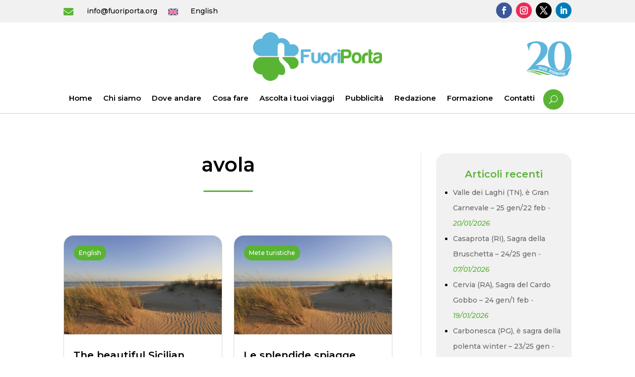

--- FILE ---
content_type: text/css
request_url: https://www.fuoriporta.org/wp-content/et-cache/global/et-divi-customizer-global.min.css?ver=1764948412
body_size: 3313
content:
body,.et_pb_column_1_2 .et_quote_content blockquote cite,.et_pb_column_1_2 .et_link_content a.et_link_main_url,.et_pb_column_1_3 .et_quote_content blockquote cite,.et_pb_column_3_8 .et_quote_content blockquote cite,.et_pb_column_1_4 .et_quote_content blockquote cite,.et_pb_blog_grid .et_quote_content blockquote cite,.et_pb_column_1_3 .et_link_content a.et_link_main_url,.et_pb_column_3_8 .et_link_content a.et_link_main_url,.et_pb_column_1_4 .et_link_content a.et_link_main_url,.et_pb_blog_grid .et_link_content a.et_link_main_url,body .et_pb_bg_layout_light .et_pb_post p,body .et_pb_bg_layout_dark .et_pb_post p{font-size:15px}.et_pb_slide_content,.et_pb_best_value{font-size:17px}body{color:#000000}h1,h2,h3,h4,h5,h6{color:#000000}body{line-height:2.1em}#et_search_icon:hover,.mobile_menu_bar:before,.mobile_menu_bar:after,.et_toggle_slide_menu:after,.et-social-icon a:hover,.et_pb_sum,.et_pb_pricing li a,.et_pb_pricing_table_button,.et_overlay:before,.entry-summary p.price ins,.et_pb_member_social_links a:hover,.et_pb_widget li a:hover,.et_pb_filterable_portfolio .et_pb_portfolio_filters li a.active,.et_pb_filterable_portfolio .et_pb_portofolio_pagination ul li a.active,.et_pb_gallery .et_pb_gallery_pagination ul li a.active,.wp-pagenavi span.current,.wp-pagenavi a:hover,.nav-single a,.tagged_as a,.posted_in a{color:#5ab434}.et_pb_contact_submit,.et_password_protected_form .et_submit_button,.et_pb_bg_layout_light .et_pb_newsletter_button,.comment-reply-link,.form-submit .et_pb_button,.et_pb_bg_layout_light .et_pb_promo_button,.et_pb_bg_layout_light .et_pb_more_button,.et_pb_contact p input[type="checkbox"]:checked+label i:before,.et_pb_bg_layout_light.et_pb_module.et_pb_button{color:#5ab434}.footer-widget h4{color:#5ab434}.et-search-form,.nav li ul,.et_mobile_menu,.footer-widget li:before,.et_pb_pricing li:before,blockquote{border-color:#5ab434}.et_pb_counter_amount,.et_pb_featured_table .et_pb_pricing_heading,.et_quote_content,.et_link_content,.et_audio_content,.et_pb_post_slider.et_pb_bg_layout_dark,.et_slide_in_menu_container,.et_pb_contact p input[type="radio"]:checked+label i:before{background-color:#5ab434}.container,.et_pb_row,.et_pb_slider .et_pb_container,.et_pb_fullwidth_section .et_pb_title_container,.et_pb_fullwidth_section .et_pb_title_featured_container,.et_pb_fullwidth_header:not(.et_pb_fullscreen) .et_pb_fullwidth_header_container{max-width:1280px}.et_boxed_layout #page-container,.et_boxed_layout.et_non_fixed_nav.et_transparent_nav #page-container #top-header,.et_boxed_layout.et_non_fixed_nav.et_transparent_nav #page-container #main-header,.et_fixed_nav.et_boxed_layout #page-container #top-header,.et_fixed_nav.et_boxed_layout #page-container #main-header,.et_boxed_layout #page-container .container,.et_boxed_layout #page-container .et_pb_row{max-width:1440px}a{color:#5ab434}.et_secondary_nav_enabled #page-container #top-header{background-color:#5ab434!important}#et-secondary-nav li ul{background-color:#5ab434}.et_header_style_centered .mobile_nav .select_page,.et_header_style_split .mobile_nav .select_page,.et_nav_text_color_light #top-menu>li>a,.et_nav_text_color_dark #top-menu>li>a,#top-menu a,.et_mobile_menu li a,.et_nav_text_color_light .et_mobile_menu li a,.et_nav_text_color_dark .et_mobile_menu li a,#et_search_icon:before,.et_search_form_container input,span.et_close_search_field:after,#et-top-navigation .et-cart-info{color:#000000}.et_search_form_container input::-moz-placeholder{color:#000000}.et_search_form_container input::-webkit-input-placeholder{color:#000000}.et_search_form_container input:-ms-input-placeholder{color:#000000}#top-menu li.current-menu-ancestor>a,#top-menu li.current-menu-item>a,#top-menu li.current_page_item>a{color:#000000}#main-footer .footer-widget h4,#main-footer .widget_block h1,#main-footer .widget_block h2,#main-footer .widget_block h3,#main-footer .widget_block h4,#main-footer .widget_block h5,#main-footer .widget_block h6{color:#5ab434}.footer-widget li:before{border-color:#5ab434}#footer-widgets .footer-widget li:before{top:9.75px}body .et_pb_button{font-size:17px;background-color:#5ab434;border-color:#5ab434;border-radius:50px}body.et_pb_button_helper_class .et_pb_button,body.et_pb_button_helper_class .et_pb_module.et_pb_button{color:#ffffff}body .et_pb_button:after{content:'E';font-size:17px}body .et_pb_bg_layout_light.et_pb_button:hover,body .et_pb_bg_layout_light .et_pb_button:hover,body .et_pb_button:hover{color:#ffffff!important;background-color:#5ab434;border-color:#5ab434!important;border-radius:50px}h1,h2,h3,h4,h5,h6,.et_quote_content blockquote p,.et_pb_slide_description .et_pb_slide_title{line-height:1.2em}@media only screen and (min-width:981px){.et_header_style_centered #logo{max-height:54%}.et_pb_svg_logo.et_header_style_centered #logo{height:54%}.et_fixed_nav #page-container .et-fixed-header#top-header{background-color:#5ab434!important}.et_fixed_nav #page-container .et-fixed-header#top-header #et-secondary-nav li ul{background-color:#5ab434}.et-fixed-header #top-menu a,.et-fixed-header #et_search_icon:before,.et-fixed-header #et_top_search .et-search-form input,.et-fixed-header .et_search_form_container input,.et-fixed-header .et_close_search_field:after,.et-fixed-header #et-top-navigation .et-cart-info{color:#000000!important}.et-fixed-header .et_search_form_container input::-moz-placeholder{color:#000000!important}.et-fixed-header .et_search_form_container input::-webkit-input-placeholder{color:#000000!important}.et-fixed-header .et_search_form_container input:-ms-input-placeholder{color:#000000!important}.et-fixed-header #top-menu li.current-menu-ancestor>a,.et-fixed-header #top-menu li.current-menu-item>a,.et-fixed-header #top-menu li.current_page_item>a{color:#000000!important}}@media only screen and (min-width:1600px){.et_pb_row{padding:32px 0}.et_pb_section{padding:64px 0}.single.et_pb_pagebuilder_layout.et_full_width_page .et_post_meta_wrapper{padding-top:96px}.et_pb_fullwidth_section{padding:0}}h1,h1.et_pb_contact_main_title,.et_pb_title_container h1{font-size:40px}h2,.product .related h2,.et_pb_column_1_2 .et_quote_content blockquote p{font-size:34px}h3{font-size:29px}h4,.et_pb_circle_counter h3,.et_pb_number_counter h3,.et_pb_column_1_3 .et_pb_post h2,.et_pb_column_1_4 .et_pb_post h2,.et_pb_blog_grid h2,.et_pb_column_1_3 .et_quote_content blockquote p,.et_pb_column_3_8 .et_quote_content blockquote p,.et_pb_column_1_4 .et_quote_content blockquote p,.et_pb_blog_grid .et_quote_content blockquote p,.et_pb_column_1_3 .et_link_content h2,.et_pb_column_3_8 .et_link_content h2,.et_pb_column_1_4 .et_link_content h2,.et_pb_blog_grid .et_link_content h2,.et_pb_column_1_3 .et_audio_content h2,.et_pb_column_3_8 .et_audio_content h2,.et_pb_column_1_4 .et_audio_content h2,.et_pb_blog_grid .et_audio_content h2,.et_pb_column_3_8 .et_pb_audio_module_content h2,.et_pb_column_1_3 .et_pb_audio_module_content h2,.et_pb_gallery_grid .et_pb_gallery_item h3,.et_pb_portfolio_grid .et_pb_portfolio_item h2,.et_pb_filterable_portfolio_grid .et_pb_portfolio_item h2{font-size:24px}h5{font-size:21px}h6{font-size:18px}.et_pb_slide_description .et_pb_slide_title{font-size:61px}.et_pb_gallery_grid .et_pb_gallery_item h3,.et_pb_portfolio_grid .et_pb_portfolio_item h2,.et_pb_filterable_portfolio_grid .et_pb_portfolio_item h2,.et_pb_column_1_4 .et_pb_audio_module_content h2{font-size:21px}	h1,h2,h3,h4,h5,h6{font-family:'Montserrat',Helvetica,Arial,Lucida,sans-serif}body,input,textarea,select{font-family:'Montserrat',Helvetica,Arial,Lucida,sans-serif}.et_pb_button{font-family:'Montserrat',Helvetica,Arial,Lucida,sans-serif}.et_pb_menu__search-button{background-color:#5ab434!important;color:#FFF!important;padding:12px!important;position:relative;top:-3px;left:6px;border-radius:100px;-moz-border-radius:100px;-webkit-border-radius:100px}@media screen and (max-width:980px){.email-header .et_pb_blurb_content,.email-header .et_pb_main_blurb_image,.email-header .et_pb_module_header,.email-header .et_pb_blurb_container{display:inline-block!important;text-align:center!important;margin-bottom:0px!important}.mobile_menu_bar{background-color:#5ab434!important;color:#FFF!important;padding:7px!important;top:-4px;border-radius:100px;-moz-border-radius:100px;-webkit-border-radius:100px}.mobile_menu_bar:before{color:#FFF!important;font-size:27px!important}}.et_pb_button{padding:8px 20px!important}.et_pb_button:hover{padding:8px 30px 8px 20px!important}h1,h2,h3,h4,h5,h6,.dgat_advancedtab p{padding-bottom:0px!important}.articoli-cutom .entry-title,.articoli-cutom .post-content-inner p{display:-webkit-box;-webkit-line-clamp:2;-webkit-box-orient:vertical;overflow:hidden}.articoli-cutom article{position:relative}.articoli-cutom .entry-featured-image-url{overflow:hidden}.articoli-cutom article img{transition:.3s all;-moz-transition:.3s all;-webkit-transition:.3s all}.articoli-cutom article:hover img{transform:scale(1.1)}.articoli-cutom .post-meta{display:inline-block;position:absolute;top:20px;z-index:9;left:20px}.articoli-cutom .post-meta a{background-color:#5ab434;border-radius:100px;-moz-border-radius:100px;-webkit-border-radius:100px;color:#FFF!important;font-size:12px;padding:8px 10px;transition:.3s all;-moz-transition:.3s all;-webkit-transition:.3s all}.articoli-cutom .post-meta a:hover{background-color:#489029}.riga-articoli .et_pb_button_module_wrapper{text-align:center;margin:0 auto}.tab-home .dg_at_nav{min-width:auto!important;width:auto!important}@media screen and (max-width:980px){.tab-home .dg_at_nav_wrap{display:block!important}.tab-home .dg_at_nav_container{display:block!important;overflow-x:scroll;overflow-y:hidden;padding:0px 20px 20px 20px;width:100%;white-space:nowrap;margin:0 auto}.tab-home .dg_at_nav_container:before{content:"";position:absolute;top:0;left:0;bottom:0;z-index:2;background:linear-gradient(90deg,rgba(255,255,255,1) 0%,rgba(255,255,255,0) 100%);pointer-events:none;height:60px;width:5%}.tab-home .dg_at_nav_container:after{content:"";position:absolute;top:0;right:0;bottom:0;z-index:2;background:linear-gradient(90deg,rgba(255,255,255,0) 0%,rgba(255,255,255,1) 100%);pointer-events:none;height:60px;width:25%}.tab-home .dg_at_nav{display:inline-block!important;min-width:auto!important;width:auto!important}}@media screen and (max-width:768px){.tab-home .dgat_advancedtabitem>div{display:block!important}.tab-home .et_pb_blog_grid .column.size-1of1{display:block!important;overflow-x:scroll;overflow-y:hidden;width:100%;margin-bottom:20px!important;white-space:nowrap}.tab-home .et_pb_blog_grid .column.size-1of1 article{display:inline-block;margin-bottom:20px!important;width:300px!important;margin-right:20px!important}.tab-home .et_pb_blog_grid .column.size-1of1 article:first-child{margin-left:20px}.tab-home .et_pb_blog_grid .column.size-1of1:before{content:"";position:absolute;top:0;left:0;bottom:0;z-index:10;background:linear-gradient(90deg,rgba(255,255,255,1) 0%,rgba(255,255,255,0) 100%);pointer-events:none;height:350px;width:5%}.tab-home .et_pb_blog_grid .column.size-1of1:after{content:"";position:absolute;top:0;right:0;bottom:0;z-index:10;background:linear-gradient(90deg,rgba(255,255,255,0) 0%,rgba(255,255,255,1) 100%);pointer-events:none;height:350px;width:10%}}.social-wall .j-text,.social-wall .referral,.social-wall .juicer-about{display:none!important}.social-wall .feed-item{border:1px solid #CCC!important;border-radius:10px;-moz-border-radius:10px;-webkit-border-radius:10px}.social-wall .feed-item .j-content-image{border-radius:0px 0px 10px 10px;-moz-border-radius:0px 0px 10px 10px;-webkit-border-radius:0px 0px 10px 10px;width:100%!important;-min-width:100%!important;-max-width:100%!important;height:250px!important;min-height:250px!important;max-height:250px!important;object-fit:cover}.social-wall .juicer-button{margin:10px auto!important;border-radius:100px!important;-moz-border-radius:100px!important;-webkit-border-radius:100px!important;font-family:'Montserrat';color:#FFF!important;width:180px!important;text-transform:capitalize!important;font-weight:500!important;background-color:#5ab434!important;border:2px solid #5ab434!important;font-size:17px!important;padding:8px 20px!important;line-height:1.7em!important}.mfp-title{display:none}.et_pb_widget{background-color:#f1f1f1;padding:20px;margin-bottom:30px!important;border-radius:20px;-moz-border-radius:20px;-webkit-border-radius:20px}.widgettitle,.widget_easy_sidebar_menu_widget h4.title{font-weight:600!important;font-size:20px!important;text-align:center;color:#5ab434;margin:10px 0px}.et_pb_widget_area ul{list-style:disc!important;font-size:14px;padding:0 0 0 1em!important}.et_pb_widget_area ul li{margin-bottom:0px!important}.widget_archive select,.tagcloud a{border-radius:7px;-moz-border-radius:7px;-webkit-border-radius:7px}.widget_recent_entries .post-date{font-style:italic;color:#5ab434}.widget_recent_entries .post-date:before{content:"- "}.widget_easy_sidebar_menu_widget .current-menu-ancestor>span>a,.widget_easy_sidebar_menu_widget .current-menu-item>span>a{color:#5ab434}.widget_easy_sidebar_menu_widget li.menu-item .easy-sidebar-menu-widget-toggler i{color:#5ab434;transition:.3s all;-moz-transition:.3s all;-webkit-transition:.3s all;border-radius:100px;-moz-border-radius:100px;-webkit-border-radius:100px}.widget_easy_sidebar_menu_widget li.menu-item .easy-sidebar-menu-widget-toggler:hover,.widget_easy_sidebar_menu_widget li.menu-item .easy-sidebar-menu-widget-toggler:focus{border:none!important;background-color:transparent!important}.widget_easy_sidebar_menu_widget li.menu-item .easy-sidebar-menu-widget-toggler i:hover{background-color:#5ab434;color:#FFF}.widget_easy_sidebar_menu_widget li.menu-item .sub-menu li:first-child::before{display:none}.wp-pagenavi{padding-top:25px!important}.wp-pagenavi a{margin:0px 2px!important}.wp-pagenavi a,.wp-pagenavi span{padding:9px 15px!important;border-radius:5px;-moz-border-radius:5px;-o-border-radius:5px;-ms-border-radius:5px;-webkit-border-radius:5px;font-size:14px!important;color:#333333;line-height:2em;background:#eeeeee;transition:all .3s;-webkit-transition:all .3s;-o-transition:all .3s;-ms-transition:all .3s;-moz-transition:all .3s}.wp-pagenavi span.current{color:#ffffff!important;background:#5ab434!important}.wp-pagenavi a:hover{color:#ffffff!important;background:#5ab434!important}.wp-pagenavi a:hover,.wp-pagenavi span.current{border-color:transparent}.wp-pagenavi .pages{background:none}@media screen and (max-width:650px){.wp-pagenavi .pages{display:none}.wp-pagenavi a{margin:0px 1px!important}.wp-pagenavi a,.wp-pagenavi span{padding:7px 13px!important;font-size:13px!important}}@media screen and (max-width:435px){.wp-pagenavi a,.wp-pagenavi span{padding:7px 10px!important}}#mupwp-form{display:grid;grid-template-columns:8fr 2fr;grid-template-rows:repeat(2,1fr);grid-column-gap:0px;grid-row-gap:0px;margin-top:15px}#mupwp-form-title,.separator-20px-top,.ajax-loader{display:none!important}#mupwp-form-fields{order:1;margin:0!important;grid-area:1 / 1 / 2 / 2}#mpwp-container .mupwp-form-field{margin:0!important}#mpwp-container .mupwp-form-field input{width:100%!important;padding:10px 15px;border:none;font-size:15px;border-radius:100px;-moz-border-radius:100px;-webkit-border-radius:100px}#mupwp-form-save{border:2px solid #5ab434;background-color:#5ab434;padding:8px 20px;color:#FFF;width:100%;font-size:15px;margin-left:20px;cursor:pointer;border-radius:100px;-moz-border-radius:100px;-webkit-border-radius:100px}#mpwp-container .mupwp-form-term{margin:5px 0px 0px 0px!important}#mpwp-container .label.terms{margin:0px!important;font-size:11px!important}#mupwp-form-submit-container{order:2;grid-area:1 / 2 / 2 / 3}#mupwp-form-terms{order:3;grid-area:2 / 1 / 3 / 3}@media screen and (max-width:400px){#mupwp-form{grid-template-columns:repeat(2,1fr);grid-template-rows:repeat(3,1fr)}#mupwp-form-fields{order:1;margin:0!important;grid-area:1 / 1 / 2 / 3}#mupwp-form-terms{order:2;grid-area:2 / 1 / 4 / 3}#mupwp-form-submit-container{order:3;grid-area:3 / 1 / 3 / 3}#mupwp-form-save{margin-left:0px;margin-top:5px}}.jvectormap-region:hover{fill:#0c4ca3}.juicer-feed .referral,.juicer-feed h1.referral,.juicer-feed h1.referral a::after,.juicer-feed .j-stacker>*:has(.juicer-about){display:none!important;font-size:0px!important;visibility:hidden!important;opacity:0!important;margin:0px!important;padding:0px!important;width:0px!important;height:0px!important}.et-pb-contact-message p{background-color:rgba(255,255,255,0.8)!important;text-align:center!important;padding:20px!important;border-radius:10px!important;-moz-border-radius:10px!important;-webkit-border-radius:10px!important}.et-pb-contact-message p:before{content:"✔";font-size:30px;background-color:#5ab434;color:#FFF;display:block;padding:15px;text-align:center;margin:0 auto 15px auto;height:20px;width:20px;line-height:20px;border-radius:100px!important;-moz-border-radius:100px!important;-webkit-border-radius:100px!important}.sharedaddy{margin-top:30px}.et_pb_blog_grid .et_pb_image_container img{object-fit:cover;aspect-ratio:16 / 9}

--- FILE ---
content_type: text/css
request_url: https://www.fuoriporta.org/wp-content/et-cache/7053/et-core-unified-cpt-deferred-7053.min.css?ver=1764948412
body_size: 1041
content:
.et_pb_menu__search-button{background-color:#5ab434!important;color:#FFF!important;padding:12px!important;position:relative;top:-3px;left:6px;border-radius:100px;-moz-border-radius:100px;-webkit-border-radius:100px}@media screen and (max-width:980px){.email-header .et_pb_blurb_content,.email-header .et_pb_main_blurb_image,.email-header .et_pb_module_header,.email-header .et_pb_blurb_container{display:inline-block!important;text-align:center!important;margin-bottom:0px!important}.mobile_menu_bar{background-color:#5ab434!important;color:#FFF!important;padding:7px!important;top:-4px;border-radius:100px;-moz-border-radius:100px;-webkit-border-radius:100px}.mobile_menu_bar:before{color:#FFF!important;font-size:27px!important}}.et-db #et-boc .et-l .et_pb_section_0_tb_header.et_pb_section{padding-top:5px;padding-bottom:0px;margin-top:0px;margin-bottom:0px;background-color:#F1F1F1!important}.et-db #et-boc .et-l .et_pb_row_0_tb_header.et_pb_row{padding-top:0px!important;padding-bottom:0px!important;margin-top:0px!important;margin-bottom:0px!important;padding-top:0px;padding-bottom:0px}.et-db #et-boc .et-l .et_pb_blurb_0_tb_header.et_pb_blurb .et_pb_module_header,.et-db #et-boc .et-l .et_pb_blurb_0_tb_header.et_pb_blurb .et_pb_module_header a,.et-db #et-boc .et-l .et_pb_blurb_1_tb_header.et_pb_blurb .et_pb_module_header,.et-db #et-boc .et-l .et_pb_blurb_1_tb_header.et_pb_blurb .et_pb_module_header a{font-size:14px}.et-db #et-boc .et-l .et_pb_blurb_0_tb_header.et_pb_blurb{margin-top:9px!important;margin-right:20px!important;margin-bottom:0px!important}.et-db #et-boc .et-l .et_pb_blurb_0_tb_header .et-pb-icon{font-size:20px;color:#5ab434;font-family:FontAwesome!important;font-weight:900!important}.et-db #et-boc .et-l .et_pb_blurb_1_tb_header.et_pb_blurb{margin-top:9px!important;margin-bottom:0px!important}.et-db #et-boc .et-l .et_pb_blurb_1_tb_header .et_pb_main_blurb_image .et_pb_only_image_mode_wrap,.et-db #et-boc .et-l .et_pb_blurb_1_tb_header .et_pb_main_blurb_image .et-pb-icon{margin-right:10px!important}.et-db #et-boc .et-l .et_pb_blurb_1_tb_header .et_pb_main_blurb_image .et_pb_image_wrap{width:20px}.et-db #et-boc .et-l ul.et_pb_social_media_follow_0_tb_header a.icon{border-radius:100px 100px 100px 100px}.et-db #et-boc .et-l .et_pb_section_1_tb_header.et_pb_section{padding-top:0px;padding-bottom:0px;margin-top:0px;margin-bottom:0px}.et-db #et-boc .et-l .et_pb_row_1_tb_header.et_pb_row{padding-top:20px!important;padding-bottom:0px!important;padding-top:20px;padding-bottom:0px}.et-db #et-boc .et-l .et_pb_row_1_tb_header{z-index:2!important;position:relative;align-items:center}.et-db #et-boc .et-l .et_pb_image_0_tb_header{padding-top:0px;padding-bottom:0px;margin-top:0px!important;margin-bottom:10px!important;position:absolute!important;top:50%;bottom:auto;right:0px;left:auto;transform:translateY(-50%);text-align:right;margin-right:0}.et-db #et-boc .et-l .et_pb_image_1_tb_header{padding-top:0px;padding-bottom:0px;margin-top:0px!important;margin-bottom:10px!important;max-width:260px;text-align:center}.et-db #et-boc .et-l .et_pb_row_2_tb_header{background-color:#FFFFFF;border-bottom-width:1px;border-bottom-color:#CCCCCC;z-index:1!important;position:relative;align-items:center}.et-db #et-boc .et-l .et_pb_row_2_tb_header.et_pb_row{padding-top:0px!important;padding-bottom:0px!important;padding-top:0px;padding-bottom:0px}.et-db #et-boc .et-l .et_pb_row_2_tb_header,body.et-db #page-container .et-db #et-boc .et-l #et-boc .et-l .et_pb_row_2_tb_header.et_pb_row,body.et_pb_pagebuilder_layout.single.et-db #page-container #et-boc .et-l #et-boc .et-l .et_pb_row_2_tb_header.et_pb_row,body.et_pb_pagebuilder_layout.single.et_full_width_page.et-db #page-container #et-boc .et-l #et-boc .et-l .et_pb_row_2_tb_header.et_pb_row{width:100%;max-width:100%}.et-db #et-boc .et-l .et_pb_sticky.et_pb_row_2_tb_header{z-index:1!important}.et-db #et-boc .et-l .et_pb_menu_0_tb_header.et_pb_menu ul li a{font-weight:600;font-size:15px;color:#000000!important}.et-db #et-boc .et-l .et_pb_menu_0_tb_header.et_pb_menu ul li:hover>a,.et-db #et-boc .et-l .et_pb_menu_0_tb_header.et_pb_menu ul li.current-menu-item a:hover{color:#5AB434!important}.et-db #et-boc .et-l .et_pb_menu_0_tb_header{padding-top:10px;padding-bottom:4px;width:80%;max-width:1280px}.et-db #et-boc .et-l .et_pb_menu_0_tb_header.et_pb_menu ul li a,.et-db #et-boc .et-l .et_pb_menu_0_tb_header.et_pb_menu ul li.current-menu-item a{transition:color 300ms ease 0ms}.et-db #et-boc .et-l .et_pb_menu_0_tb_header.et_pb_menu ul li.current-menu-item a,.et-db #et-boc .et-l .et_pb_menu_0_tb_header.et_pb_menu .nav li ul.sub-menu a,.et-db #et-boc .et-l .et_pb_menu_0_tb_header.et_pb_menu .nav li ul.sub-menu li.current-menu-item a{color:#000000!important}.et-db #et-boc .et-l .et_pb_menu_0_tb_header.et_pb_menu .nav li ul{background-color:#ffffff!important;border-color:#5AB434}.et-db #et-boc .et-l .et_pb_menu_0_tb_header.et_pb_menu .et_mobile_menu{border-color:#5AB434}.et-db #et-boc .et-l .et_pb_menu_0_tb_header.et_pb_menu .et_mobile_menu,.et-db #et-boc .et-l .et_pb_menu_0_tb_header.et_pb_menu .et_mobile_menu ul{background-color:#ffffff!important}.et-db #et-boc .et-l .et_pb_menu_0_tb_header.et_pb_menu nav>ul>li>a:hover{opacity:1}.et-db #et-boc .et-l .et_pb_menu_0_tb_header .et_pb_menu_inner_container>.et_pb_menu__logo-wrap,.et-db #et-boc .et-l .et_pb_menu_0_tb_header .et_pb_menu__logo-slot{width:auto;max-width:100%}.et-db #et-boc .et-l .et_pb_menu_0_tb_header .et_pb_menu_inner_container>.et_pb_menu__logo-wrap .et_pb_menu__logo img,.et-db #et-boc .et-l .et_pb_menu_0_tb_header .et_pb_menu__logo-slot .et_pb_menu__logo-wrap img{height:auto;max-height:none}.et-db #et-boc .et-l .et_pb_menu_0_tb_header .mobile_nav .mobile_menu_bar:before,.et-db #et-boc .et-l .et_pb_menu_0_tb_header .et_pb_menu__icon.et_pb_menu__search-button,.et-db #et-boc .et-l .et_pb_menu_0_tb_header .et_pb_menu__icon.et_pb_menu__close-search-button,.et-db #et-boc .et-l .et_pb_menu_0_tb_header .et_pb_menu__icon.et_pb_menu__cart-button{color:#5ab434}.et-db #et-boc .et-l .et_pb_social_media_follow_network_0_tb_header a.icon{background-color:#3b5998!important}.et-db #et-boc .et-l .et_pb_social_media_follow_network_1_tb_header a.icon{background-color:#ea2c59!important}.et-db #et-boc .et-l .et_pb_social_media_follow_network_2_tb_header a.icon{background-color:#000000!important}.et-db #et-boc .et-l .et_pb_social_media_follow_network_3_tb_header a.icon{background-color:#007bb6!important}.et-db #et-boc .et-l .et_pb_menu_0_tb_header.et_pb_module{margin-left:auto!important;margin-right:auto!important}@media only screen and (min-width:981px){.et-db #et-boc .et-l .et_pb_blurb_0_tb_header.et_pb_blurb,.et-db #et-boc .et-l .et_pb_blurb_1_tb_header.et_pb_blurb{display:inline-block;vertical-align:top}.et-db #et-boc .et-l .et_pb_image_0_tb_header{max-width:90px}}@media only screen and (max-width:980px){.et-db #et-boc .et-l .et_pb_column_0_tb_header{margin-bottom:10px}.et-db #et-boc .et-l .et_pb_blurb_1_tb_header.et_pb_blurb{margin-top:0px!important}.et-db #et-boc .et-l .et_pb_blurb_1_tb_header .et_pb_main_blurb_image .et_pb_only_image_mode_wrap,.et-db #et-boc .et-l .et_pb_blurb_1_tb_header .et_pb_main_blurb_image .et-pb-icon{margin-top:6px!important;margin-right:-7px!important}.et-db #et-boc .et-l .et_pb_image_0_tb_header{max-width:90px;top:50%;bottom:auto;right:0px;left:auto;transform:translateX(0px) translateY(-50%)}body.logged-in.admin-bar.et-db #et-boc .et-l .et_pb_image_0_tb_header{top:50%}.et-db #et-boc .et-l .et_pb_image_0_tb_header .et_pb_image_wrap img,.et-db #et-boc .et-l .et_pb_image_1_tb_header .et_pb_image_wrap img{width:auto}.et-db #et-boc .et-l .et_pb_row_2_tb_header{border-bottom-width:1px;border-bottom-color:#CCCCCC}}@media only screen and (min-width:768px) and (max-width:980px){.et-db #et-boc .et-l .et_pb_blurb_0_tb_header.et_pb_blurb,.et-db #et-boc .et-l .et_pb_blurb_1_tb_header.et_pb_blurb{display:block!important}}@media only screen and (max-width:767px){.et-db #et-boc .et-l .et_pb_column_0_tb_header{margin-bottom:10px}.et-db #et-boc .et-l .et_pb_blurb_0_tb_header.et_pb_blurb{display:block;width:100%}.et-db #et-boc .et-l .et_pb_blurb_1_tb_header.et_pb_blurb{margin-top:0px!important;display:block;width:100%}.et-db #et-boc .et-l .et_pb_image_0_tb_header{max-width:70px;bottom:-57px;top:auto;right:0px;left:auto;transform:translateX(0px) translateY(0px)}body.logged-in.admin-bar.et-db #et-boc .et-l .et_pb_image_0_tb_header{top:auto}.et-db #et-boc .et-l .et_pb_image_0_tb_header .et_pb_image_wrap img,.et-db #et-boc .et-l .et_pb_image_1_tb_header .et_pb_image_wrap img{width:auto}.et-db #et-boc .et-l .et_pb_row_2_tb_header{border-bottom-width:1px;border-bottom-color:#CCCCCC}}